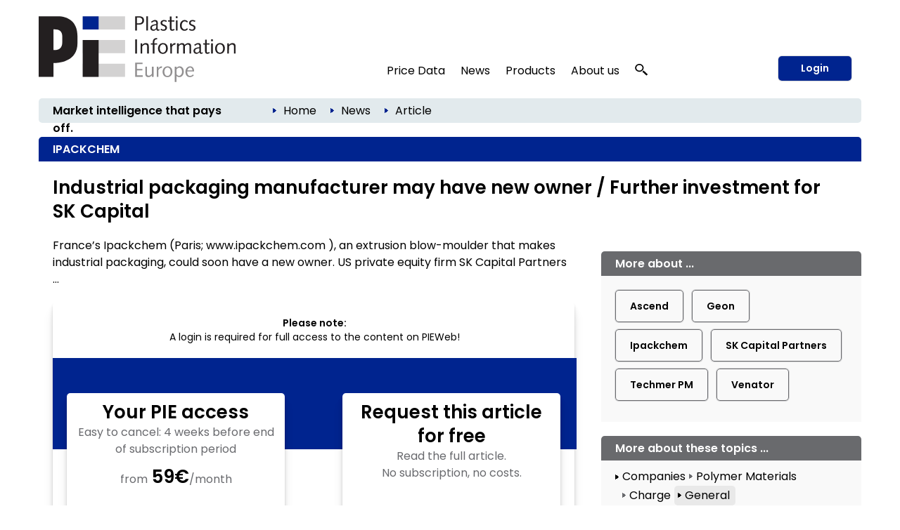

--- FILE ---
content_type: application/javascript
request_url: https://pieweb.plasteurope.com/_g_img/werbemittel/_w.js
body_size: 358
content:
$( document ).ready(function() {
	$('.app-sponsoring').each(function( index ) {
		//if (index === 0) {console.log('0');}
		var random = Math.random();
		// Sponsoring-Daten auslesen
		var sPOS = $( this ).data('id-position');
		var sPLATZ = $( this ).data('id-platzierung');
		var sCACHE = $( this ).data('caching');
		if(typeof sCACHE == "undefined") {
			sCACHE = '0';
		}
		
		// Sponsoring-Daten pr�fen
		if(typeof sPOS !== "undefined" && sPLATZ !== "undefined" ) 
		{ 
			var sURL = '/_g_img/werbemittel/_w.asp?m=1&i=' + sPLATZ + '&p=' + sPOS + '&c=' + sCACHE + '&r=' + random;
			// Ajax-Objekt laden
			$.ajax ({
				url: sURL,
				encoding:"UTF-8",
				type: 'get',
				dataType: 'html',
				context: this,
				success: function(result){
					$(this).hide().html(result).fadeIn('fast');
				}
			});
		} else {}
	});
});